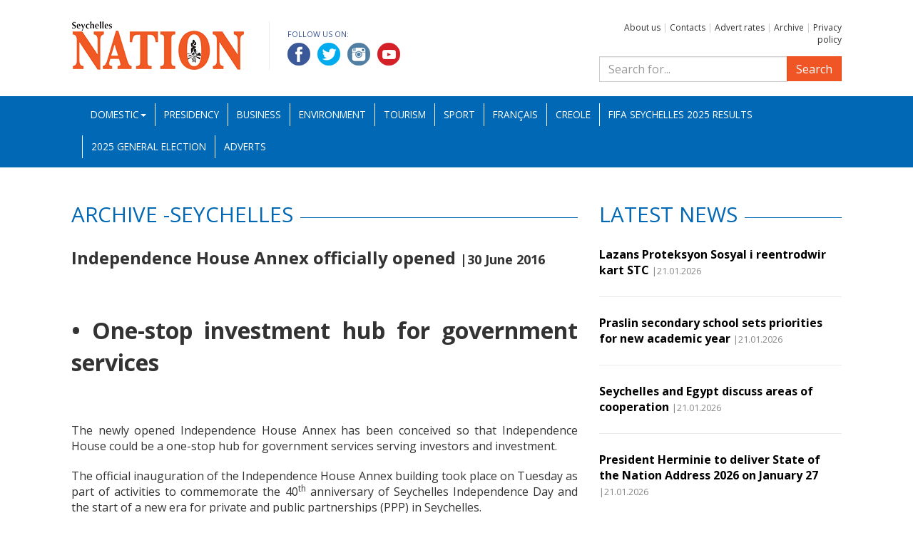

--- FILE ---
content_type: text/html; charset=UTF-8
request_url: https://nation.sc/archive/250016/independence-house-annex-officially-opened-
body_size: 5202
content:
<!DOCTYPE HTML>
<html lang="bg">
    <head>
        <base href="https://nation.sc/" />
        <meta name="viewport" content="width=device-width, initial-scale=1.0" />
        <meta http-equiv="Content-Type" content="text/html; charset=UTF-8">
        <meta http-equiv="X-UA-Compatible" content="IE=edge">
        <title>Independence House Annex officially opened  -Archive -Seychelles Nation</title>
        <meta name="Description" content="">
        <meta NAME="Keywords" content="">        <link rel="icon" type="image/x-icon" href="favicon.ico" />
        <link rel="stylesheet" href="https://fonts.googleapis.com/css?family=Open+Sans:400,400i,700,700i">
        <link rel="stylesheet" type="text/css" href="css/bootstrap.min.css">
        <link rel="stylesheet" type="text/css" href="css/lightbox.css">
        <link rel="stylesheet" type="text/css" href="css/custom.css?k=2">
        <link rel="stylesheet" type="text/css" href="css/bootstrap-datepicker.standalone.min.css">
        <script type="text/javascript" src="js/jquery-1.12.3.min.js"></script>
        <script type="text/javascript" src="js/bootstrap.min.js"></script>
        <script type="text/javascript" src="js/customtabs.js"></script>
        <script type="text/javascript" src="js/lightbox.js"></script>
        <script type="text/javascript" src="js/bootstrap-datepicker.min.js"></script>

        <!--[if lt IE 9]>
            <script type="text/javascript" src="js/html5shiv.min.js"></script>
            <script type="text/javascript" src="js/respond.min.js"></script>
        <![endif]-->

        <!-- Global site tag (gtag.js) - Google Analytics -->
         <script async src="https://www.googletagmanager.com/gtag/js?id=UA-46202032-8"></script>
         <script>
             window.dataLayer = window.dataLayer || [];
             function gtag() {
                 dataLayer.push(arguments);
             }
             gtag('js', new Date());
 
             gtag('config', 'UA-46202032-8');
         </script>

    </head>
    <body>
        <div id="fb-root"></div>
        <script>(function (d, s, id) {
                var js, fjs = d.getElementsByTagName(s)[0];
                if (d.getElementById(id))
                    return;
                js = d.createElement(s);
                js.id = id;
                js.src = 'https://connect.facebook.net/en_US/sdk.js#xfbml=1&version=v3.2';
                fjs.parentNode.insertBefore(js, fjs);
            }(document, 'script', 'facebook-jssdk'));</script><header>
    <div class="container">
        <div class="row">
            <div class="col-md-8 clearfix">
                <a href="./" id="logo"><img src="img/logo.png" alt=""></a>
                <div class="socials">
                    <p>Follow us on:</p>
                    <a href="https://www.facebook.com/Seychelles-Nation-892374494444335" target="_blank"><img src="img/facebook.png" alt="Facebook"></a>
                    <a href="https://twitter.com/SeychellesNati1" target="_blank"><img src="img/twitter.png" alt="Twitter"></a>
                    <a href="https://www.instagram.com/nationseychelles/" target="_blank"><img src="img/linkedin.png" alt="LinkedIn"></a>
                    <a href="https://www.youtube.com/channel/UC5aX-Vehl9vTmqjCMjvCbQQ" target="_blank"><img src="img/youtube.png" alt="YouTube"></a>
                </div>
            </div>
            <div class="col-md-4">
               <p class="toplinks">                   <a href="about-us">About us</a> |                   <a href="contacts">Contacts</a> |                   <a href="advert-rates">Advert rates</a> |                   <a href="archive">Archive</a> |                   <a href="privacy-policy">Privacy policy</a>               </p>
                <form action="search" method="get" role="search" class="search-form search">
                    <div class="input-group">
                        <input type="search" class="form-control" placeholder="Search for..." name="search_q" />
                        <span class="input-group-btn">
                            <button class="btn btn-primary" type="submit">Search</button>
                        </span>
                    </div>
                </form>
            </div>	
        </div>
    </div>
    <nav class="navbar navbar-inverse">
        <div class="container">
            <div class="navbar-header">
                <button type="button" class="navbar-toggle collapsed" data-toggle="collapse" data-target="#navbar" aria-expanded="false" aria-controls="navbar">
                    <span class="sr-only">Toggle navigation</span>
                    <span class="icon-bar"></span>
                    <span class="icon-bar"></span>
                    <span class="icon-bar"></span>
                </button>
            </div>
            <div id="navbar" class="navbar-collapse collapse">
                <ul class="nav navbar-nav mainnav">        <li class="dropdown"><a href="#" data-toggle="dropdown" class="dropdown-toggle">Domestic<b class="caret"></b></a>
            <ul class="dropdown-menu">                    <li><a href="category/55/education">Education</a></li>                    <li><a href="category/56/national-assembly">National Assembly</a></li>                    <li><a href="category/57/fishing-and-agriculture">Fisheries and Agriculture</a></li>                    <li><a href="category/58/entertainment">Entertainment</a></li>                    <li><a href="category/59/politics">Politics</a></li>                    <li><a href="category/60/health">Health</a></li>            </ul>
        </li>        <li>
            <a href="category/61/presidency">Presidency</a>
        </li>        <li>
            <a href="category/1/business">Business</a>
        </li>        <li>
            <a href="category/3/environment">Environment</a>
        </li>        <li>
            <a href="category/5/tourism">Tourism</a>
        </li>        <li>
            <a href="category/6/sport">Sport</a>
        </li>        <li>
            <a href="category/10/francais">Français</a>
        </li>        <li>
            <a href="category/11/creole">Creole</a>
        </li>        <li>
            <a href="category/63/fifa-beach-soccer-world-cup-2025">FIFA Seychelles 2025 Results</a>
        </li>        <li>
            <a href="category/64/2025-general-election">2025 General Election</a>
        </li><li class="hidden-sm">
    <a href="adverts">Adverts</a>
</li>



                </ul>
            </div><!--/.nav-collapse -->
        </div><!--/.container -->
    </nav>
</header>
    <div class="container">
        <div class="row">
            <div class="col-md-8">
                <h2 class="cat"><span>Archive -Seychelles</span></h2>
                <article class="archive">
                    <h1>Independence House Annex officially opened  <span class="date">|30 June 2016</span></h1><p style="text-align: justify;"> </p>
<p style="text-align: justify;"><span style="font-size: xx-large;"><strong>• One-stop investment hub for government services</strong></span></p>
<p style="text-align: justify;"> </p>
<p style="text-align: justify;">The newly opened Independence House Annex has been conceived so that Independence House could be a one-stop hub for government services serving investors and investment.</p>
<p style="text-align: justify;">The official inauguration of the Independence House Annex building took place on Tuesday as part of activities to commemorate the 40<sup>th</sup> anniversary of Seychelles Independence Day and the start of a new era for private and public partnerships (PPP) in Seychelles.</p>
<p style="text-align: justify;">President James Michel cut the ribbon to officially open the building and was afterwards accompanied by Vice-President Danny Faure and the Minister for Land Use and Housing Christian Lionnet as he unveiled the commemorative plaque.</p>
<p style="text-align: justify;"><img src="images/2016/Jun/31/_DSC2214.JPG" border="0" alt="" title="President Michel unveils the plaque to officially open the new building" /></p>
<p style="text-align: justify;">Present during the ceremony was Designated Minister Vincent Meriton, other ministers, members of the diplomatic corps, members of the National Assembly and other distinguished guests.</p>
<p style="text-align: justify;">Construction of the annex block which was undertaken by Green Island Construction Company (GICC) started in November 2014 and under the PPP arrangement, government provided the land while Green Tree Investment raised financing for the building.</p>
<p style="text-align: justify;">It was designed by Zoran Vucksanovic from WSP Engineering firm and MLUH architect Danny Souffre.</p>
<p style="text-align: justify;">Government will rent the office space for the period of recovery of the investment (which is expected to be around nine years), after which the building will revert back as government property.</p>
<p style="text-align: justify;">The planning authority, land registrar, immigration division, lands division are already based in the old building.</p>
<p style="text-align: justify;">The multi-storey annex block completes this hub with other investment related services and it houses the Ministry of Labour and Human Resource Development (5th &amp; 4th floors), the Ministry of Investment, Entrepreneurship Development &amp; Business Innovation (3rd floor), the Seychelles Investment Bureau (2nd floor), the maritime boundary delimitation (2nd floor) and the planning authority (1st floor).</p>
<p style="text-align: justify;">The ground floor remains parking space for both buildings, while the 6th floor level holds a conference or meeting facility which offers breath-taking 360 degree views of Victoria.</p>
<p style="text-align: justify;">The project represents around 3600 sqm of government office space.</p>
<p style="text-align: justify;">The Minister for Investment, Entrepreneurship Development &amp; Business Innovation Michael Benstrong said the Independence House Annex stands as a powerful symbol of what the New Seychelles is about and opens up a new space for commitment and importance, designed to meet the increasing demand and expectations of the people of Seychelles.</p>
<p style="text-align: justify;">“Its name and the date of its inauguration remind us of where we have come from and what we have achieved. As we go upwards aiming for the sky it is also a powerful sign of where we are going as a nation,” he said.</p>
<p style="text-align: justify;">He said this government has given this nation a new infrastructure; a new building which will be a ‘one-stop-shop’ for investors -- local and foreign, big or small -- who are coming for advice and guidance as they are conscious of the public service office deficit in our country which is to some extent limiting our efficiency.</p>
<p style="text-align: justify;">“This is why both government and the private sector need to continue to work hard, even harder to bridge this deficit. We want to cut costs for business and create a culture of personal responsibility, both at government and individual levels, and that involve deregulation and the cutting of red tape that blocked initiative and added to the burden of businesses,” he added.</p>
<p style="text-align: justify;">The deputy chief executive of GICC, Veronique Herminie, said this beautiful building which is now an icon in town, is the first ‘new build’ project for the government with a private sector partner and the second under a ‘build operate and transfer’ project for GICC.</p>
<p style="text-align: justify;">She said the days where building contractors could only partner on government projects by waiting for contract awards or tenders under annual budget allocations are gone.</p>
<p style="text-align: justify;">“We now have other avenues for investment which in time could reap greater rewards. Infrastructure and building development projects shall also no longer have to compete for the meager funds against other important priorities such as health, education, housing and social welfare projects or services,” she said.</p>
<p style="text-align: justify;">She also took the opportunity to thank the partners, sub-contractors and stakeholders who have all ensured the timely completion of the project.</p>
<p><img src="images/2016/Jun/31/_DSC2422.JPG" border="0" alt="" title="The Independence House Annex stands as a powerful symbol of what the New Seychelles is about, according to Minister Benstrong" style="display: block; margin-left: auto; margin-right: auto;" /></p>
<p> </p>
<p> </p>
<p> </p>
                </article>
                <p><a href="archive">&raquo; Back to Archive</a></p>
            </div> <!-- col-md-8 -->
            <aside class="col-md-4 article_list">
                 <h2 class="cat"><span>Latest News</span></h2>    <article>
        <h1><a href="/articles/29070/">Lazans Proteksyon Sosyal  i reentrodwir kart STC</a> <span class="date">|21.01.2026</span></h1>
    </article>    <article>
        <h1><a href="/articles/29069/">Praslin secondary school sets priorities for new academic year</a> <span class="date">|21.01.2026</span></h1>
    </article>    <article>
        <h1><a href="/articles/29067/">Seychelles and Egypt discuss areas of cooperation</a> <span class="date">|21.01.2026</span></h1>
    </article>    <article>
        <h1><a href="/articles/29068/">President Herminie to deliver State of the Nation Address 2026 on January 27</a> <span class="date">|21.01.2026</span></h1>
    </article>    <article>
        <h1><a href="/articles/29066/">South African high commissioner pays courtesy call on President Herminie</a> <span class="date">|21.01.2026</span></h1>
    </article>    <article>
        <h1><a href="/articles/29065/">New Maldivian high commissioner accredited to Seychelles</a> <span class="date">|21.01.2026</span></h1>
    </article>    <article>
        <h1><a href="/articles/29063/">Seychelles Police arrest two suspects in firearms investigation</a> <span class="date">|21.01.2026</span></h1>
    </article>    <article>
        <h1><a href="/articles/29064/">Godfra Hermitte sworn in as Assistant Commissioner of Police</a> <span class="date">|21.01.2026</span></h1>
    </article>    <article>
        <h1><a href="/articles/29062/">District Governor of Rotary International calls on President Herminie</a> <span class="date">|21.01.2026</span></h1>
    </article>    <article>
        <h1><a href="/articles/29061/">Court orders stay of proceedings in arms-related case against Mukesh Valabhji</a> <span class="date">|21.01.2026</span></h1>
    </article>            </aside>    
        </div>
    </div><!-- container --><footer class="container">
    <div class="row links">
        <h2>Sponsored Links</h2><div class="col-md-4">
                        <ul>                        <li><a href="http://www.statehouse.gov.sc/">President&#039;s Office</a></li>                        <li><a href="http://www.iecd.gov.sc">Institute of Early Childhood Development (IECD)</a></li>                        <li><a href="http://www.health.gov.sc/">Seychelles Hospital</a></li></ul>
                    </div><div class="col-md-4">
                        <ul>                        <li><a href="http://www.ncc.sc/">National Council for Children</a></li>                        <li><a href="http://www.ict.gov.sc/">DICT website</a></li>                        <li><a href="http://www.nationalassembly.sc/">The National Assembly of Seychelles</a></li></ul>
                    </div><div class="col-md-4">
                        <ul>                        <li><a href="http://www.seychelles.travel/">Seychelles Tourism Board (STB)</a></li>                        <li><a href="https://koek.sc/">KOEK</a></li></ul>
                    </div>
    </div>
    <div class="row copy">
        <div class="col-xs-12">
            Copyright2026 &copy; All rights reserved. National Information Services Agency<br>
            Web design and development by: 
            <a href="http://www.m3bg.com" target="_blank">M3 Communications Group, Inc.</a>
        </div>
    </div>
</footer>
<script type="text/javascript" src="js/salvattore.min.js"></script>    </body>
</html>